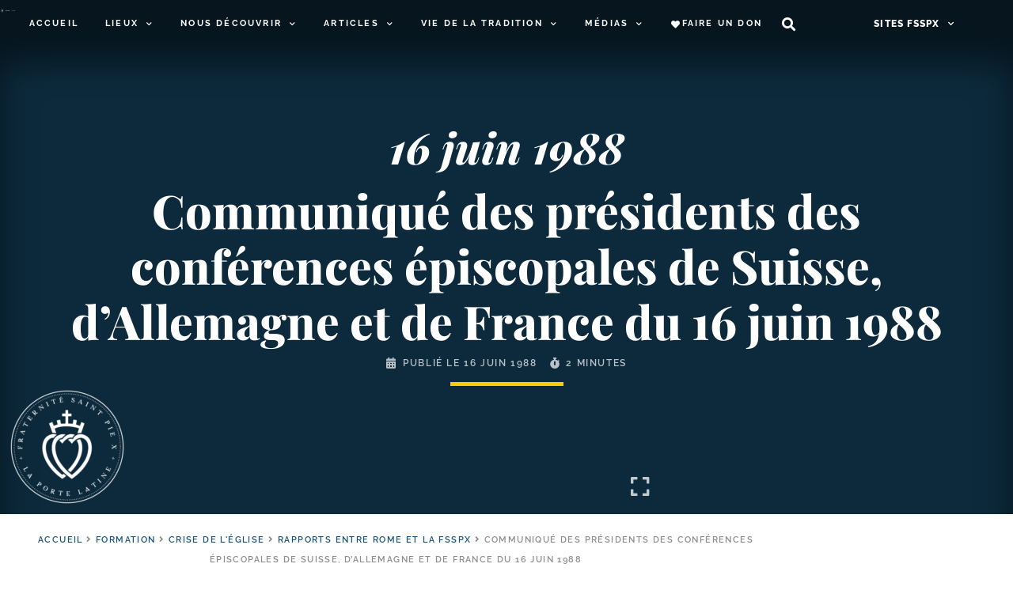

--- FILE ---
content_type: text/html; charset=UTF-8
request_url: https://laportelatine.org/wp-admin/admin-ajax.php
body_size: -411
content:
{"post_id":16549,"counted":false,"storage":[],"type":"post"}

--- FILE ---
content_type: text/css
request_url: https://laportelatine.org/wp-content/uploads/elementor/css/post-53262.css?ver=1764680223
body_size: 540
content:
.elementor-kit-53262{--e-global-color-primary:#175377;--e-global-color-secondary:#545454;--e-global-color-text:#262626;--e-global-color-accent:#F7CD00;--e-global-color-4794aea2:#8C8C8C;--e-global-color-5beb6d10:#000000;--e-global-color-6646ba61:#FFFFFF;--e-global-color-5164b68c:#797979;--e-global-color-19aa4ba0:#E6F0F5;--e-global-color-f0a4527:#FDF9F4;--e-global-color-ea3fe0a:#DDFFEA;--e-global-color-3f5dd25:#F0EFEB;--e-global-color-df80a74:#B61E1E;--e-global-color-dafd1aa:#0170B9;--e-global-typography-primary-font-family:"Playfair Display";--e-global-typography-primary-font-size:50px;--e-global-typography-primary-font-weight:800;--e-global-typography-secondary-font-family:"Raleway";--e-global-typography-secondary-font-size:20px;--e-global-typography-secondary-font-weight:800;--e-global-typography-secondary-text-transform:uppercase;--e-global-typography-secondary-letter-spacing:5px;--e-global-typography-text-font-family:"Raleway";--e-global-typography-text-font-size:17px;--e-global-typography-text-font-weight:400;--e-global-typography-text-line-height:1.2em;--e-global-typography-accent-font-family:"Raleway";--e-global-typography-accent-font-weight:500;--e-global-typography-83b8ee5-font-size:16px;--e-global-typography-83b8ee5-line-height:1.8em;--e-global-typography-83b8ee5-letter-spacing:2.5px;--e-global-typography-5b8a891-font-family:"Raleway";--e-global-typography-5b8a891-font-size:12px;--e-global-typography-5b8a891-font-weight:800;--e-global-typography-5b8a891-letter-spacing:4px;--e-global-typography-7aa0ea7-font-family:"Playfair Display";--e-global-typography-7aa0ea7-font-size:80px;--e-global-typography-7aa0ea7-font-weight:800;--e-global-typography-f75c278-font-family:"Raleway";--e-global-typography-f75c278-font-size:11px;--e-global-typography-f75c278-font-weight:600;--e-global-typography-f75c278-text-transform:uppercase;--e-global-typography-f75c278-letter-spacing:1.4px;--e-global-typography-fc887bb-font-family:"Playfair Display";--e-global-typography-fc887bb-font-size:50px;--e-global-typography-fc887bb-font-weight:800;--e-global-typography-fc887bb-line-height:1.2em;--e-global-typography-7f72133-font-family:"Playfair Display";--e-global-typography-7f72133-font-size:24px;--e-global-typography-7f72133-font-weight:800;--e-global-typography-7f72133-font-style:italic;--e-global-typography-7f72133-line-height:1.5em;color:#3a3a3a;font-family:"Raleway";font-size:17px;font-weight:500;line-height:1.5em;background-color:var( --e-global-color-6646ba61 );}.elementor-kit-53262 a{color:#0170B9;}.elementor-kit-53262 a:hover{color:var( --e-global-color-accent );}.elementor-kit-53262 h1{color:var( --e-global-color-primary );font-family:"Playfair Display";font-size:60px;font-weight:800;line-height:1.2em;}.elementor-kit-53262 h2{color:var( --e-global-color-primary );font-family:"Playfair Display";font-size:30px;font-weight:800;line-height:1.3em;}.elementor-kit-53262 h3{color:var( --e-global-color-primary );font-family:"Playfair Display";font-size:25px;font-weight:800;}.elementor-kit-53262 h4{color:var( --e-global-color-primary );font-family:"Playfair Display";font-size:20px;font-weight:800;}.elementor-kit-53262 h5{color:var( --e-global-color-primary );font-family:"Playfair Display";font-size:18px;font-weight:800;}.elementor-kit-53262 h6{color:var( --e-global-color-primary );font-family:"Playfair Display";font-size:15px;font-weight:800;}.elementor-kit-53262 button,.elementor-kit-53262 input[type="button"],.elementor-kit-53262 input[type="submit"],.elementor-kit-53262 .elementor-button{font-family:"Raleway";font-size:12px;font-weight:800;text-transform:uppercase;letter-spacing:4px;color:var( --e-global-color-primary );background-color:#FFFFFF00;border-style:solid;border-width:2px 2px 2px 2px;border-color:var( --e-global-color-primary );border-radius:25px 25px 25px 25px;padding:12px 20px 12px 20px;}.elementor-kit-53262 button:hover,.elementor-kit-53262 button:focus,.elementor-kit-53262 input[type="button"]:hover,.elementor-kit-53262 input[type="button"]:focus,.elementor-kit-53262 input[type="submit"]:hover,.elementor-kit-53262 input[type="submit"]:focus,.elementor-kit-53262 .elementor-button:hover,.elementor-kit-53262 .elementor-button:focus{color:var( --e-global-color-6646ba61 );background-color:var( --e-global-color-primary );border-style:solid;border-width:2px 2px 2px 2px;border-color:var( --e-global-color-primary );border-radius:25px 25px 25px 25px;}.elementor-section.elementor-section-boxed > .elementor-container{max-width:1200px;}.e-con{--container-max-width:1200px;}.elementor-widget:not(:last-child){margin-block-end:10px;}.elementor-element{--widgets-spacing:10px 10px;}{}h1.entry-title{display:var(--page-title-display);}.elementor-lightbox{background-color:rgba(0, 0, 0, 0.77);--lightbox-ui-color:#FFFFFF;--lightbox-ui-color-hover:var( --e-global-color-accent );--lightbox-navigation-icons-size:24px;}.site-header{padding-inline-end:0px;padding-inline-start:0px;}@media(max-width:1024px){.elementor-kit-53262{--e-global-typography-fc887bb-font-size:45px;--e-global-typography-7f72133-font-size:24px;}.elementor-kit-53262 h1{font-size:52px;}.elementor-section.elementor-section-boxed > .elementor-container{max-width:1024px;}.e-con{--container-max-width:1024px;}}@media(max-width:767px){.elementor-kit-53262{--e-global-typography-fc887bb-font-size:38px;--e-global-typography-7f72133-font-size:20px;}.elementor-kit-53262 h1{font-size:42px;}.elementor-section.elementor-section-boxed > .elementor-container{max-width:767px;}.e-con{--container-max-width:767px;}}/* Start custom CSS */.article p {
    margin-bottom: 17px;
}/* End custom CSS */

--- FILE ---
content_type: text/css
request_url: https://laportelatine.org/wp-content/uploads/elementor/css/post-57896.css?ver=1764680223
body_size: 3582
content:
.elementor-57896 .elementor-element.elementor-element-54b14eb{--display:flex;--min-height:650px;--flex-direction:column;--container-widget-width:calc( ( 1 - var( --container-widget-flex-grow ) ) * 100% );--container-widget-height:initial;--container-widget-flex-grow:0;--container-widget-align-self:initial;--justify-content:center;--align-items:center;--background-transition:0.3s;--overlay-opacity:0.5;box-shadow:0px 80px 42px 0px rgba(0,0,0,0.5) inset;--padding-top:50px;--padding-bottom:50px;--padding-left:25px;--padding-right:25px;}.elementor-57896 .elementor-element.elementor-element-54b14eb:not(.elementor-motion-effects-element-type-background), .elementor-57896 .elementor-element.elementor-element-54b14eb > .elementor-motion-effects-container > .elementor-motion-effects-layer{background-color:var( --e-global-color-primary );background-position:50% 30%;background-repeat:no-repeat;background-size:cover;}.elementor-57896 .elementor-element.elementor-element-54b14eb::before, .elementor-57896 .elementor-element.elementor-element-54b14eb > .elementor-background-video-container::before, .elementor-57896 .elementor-element.elementor-element-54b14eb > .e-con-inner > .elementor-background-video-container::before, .elementor-57896 .elementor-element.elementor-element-54b14eb > .elementor-background-slideshow::before, .elementor-57896 .elementor-element.elementor-element-54b14eb > .e-con-inner > .elementor-background-slideshow::before, .elementor-57896 .elementor-element.elementor-element-54b14eb > .elementor-motion-effects-container > .elementor-motion-effects-layer::before{--background-overlay:'';background-color:var( --e-global-color-5beb6d10 );}.elementor-57896 .elementor-element.elementor-element-54b14eb, .elementor-57896 .elementor-element.elementor-element-54b14eb::before{--border-transition:0.3s;}body:not(.rtl) .elementor-57896 .elementor-element.elementor-element-9cb7f24{left:10px;}body.rtl .elementor-57896 .elementor-element.elementor-element-9cb7f24{right:10px;}.elementor-57896 .elementor-element.elementor-element-9cb7f24{bottom:10px;}.elementor-57896 .elementor-element.elementor-element-855d9e2{text-align:center;}.elementor-57896 .elementor-element.elementor-element-855d9e2 .elementor-heading-title{color:#FFFFFF;font-family:"Playfair Display";font-size:54px;font-weight:800;font-style:italic;letter-spacing:0px;}.elementor-57896 .elementor-element.elementor-element-855d9e2 > .elementor-widget-container{margin:05px 0px 10px 0px;border-radius:0px 0px 0px 0px;}.elementor-57896 .elementor-element.elementor-element-6326166{text-align:center;}.elementor-57896 .elementor-element.elementor-element-6326166 .elementor-heading-title{color:#FFFFFF;font-family:"Playfair Display";font-size:59px;font-weight:800;letter-spacing:0px;}.elementor-57896 .elementor-element.elementor-element-6326166 > .elementor-widget-container{margin:0px 0px 0px 0px;border-radius:0px 0px 0px 0px;}.elementor-57896 .elementor-element.elementor-element-6a2f1ca .elementor-icon-list-icon i{color:#FFFFFFB7;font-size:14px;}.elementor-57896 .elementor-element.elementor-element-6a2f1ca .elementor-icon-list-icon svg{fill:#FFFFFFB7;--e-icon-list-icon-size:14px;}.elementor-57896 .elementor-element.elementor-element-6a2f1ca .elementor-icon-list-icon{width:14px;}body:not(.rtl) .elementor-57896 .elementor-element.elementor-element-6a2f1ca .elementor-icon-list-text{padding-left:7px;}body.rtl .elementor-57896 .elementor-element.elementor-element-6a2f1ca .elementor-icon-list-text{padding-right:7px;}.elementor-57896 .elementor-element.elementor-element-6a2f1ca .elementor-icon-list-text, .elementor-57896 .elementor-element.elementor-element-6a2f1ca .elementor-icon-list-text a{color:#FFFFFFB7;}.elementor-57896 .elementor-element.elementor-element-6a2f1ca .elementor-icon-list-item{font-family:"Raleway";font-size:12px;font-weight:600;text-transform:uppercase;line-height:1.4em;letter-spacing:1.6px;}.elementor-57896 .elementor-element.elementor-element-6a2f1ca > .elementor-widget-container{margin:0px 0px 0px 0px;padding:10px 0px 0px 0px;}.elementor-57896 .elementor-element.elementor-element-5b3dd0e{--divider-border-style:solid;--divider-color:#F7CD00;--divider-border-width:5px;width:100%;max-width:100%;}.elementor-57896 .elementor-element.elementor-element-5b3dd0e .elementor-divider-separator{width:143px;margin:0 auto;margin-center:0;}.elementor-57896 .elementor-element.elementor-element-5b3dd0e .elementor-divider{text-align:center;padding-block-start:16px;padding-block-end:16px;}.elementor-57896 .elementor-element.elementor-element-5b3dd0e.elementor-element{--flex-grow:0;--flex-shrink:0;}.elementor-57896 .elementor-element.elementor-element-ec53e23{--display:flex;--flex-direction:row;--container-widget-width:initial;--container-widget-height:100%;--container-widget-flex-grow:1;--container-widget-align-self:stretch;--justify-content:flex-end;--background-transition:0.3s;--padding-top:15px;--padding-bottom:15px;--padding-left:15px;--padding-right:15px;--position:absolute;bottom:0px;}body:not(.rtl) .elementor-57896 .elementor-element.elementor-element-ec53e23{right:0px;}body.rtl .elementor-57896 .elementor-element.elementor-element-ec53e23{left:0px;}.elementor-57896 .elementor-element.elementor-element-162bdb9{text-align:right;color:#FFFFFFBF;font-size:14px;font-style:italic;line-height:1.2em;width:var( --container-widget-width, 300px );max-width:300px;--container-widget-width:300px;--container-widget-flex-grow:0;}.elementor-57896 .elementor-element.elementor-element-162bdb9.elementor-element{--align-self:flex-end;}.elementor-57896 .elementor-element.elementor-element-9bffda7 .elementor-icon-wrapper{text-align:right;}.elementor-57896 .elementor-element.elementor-element-9bffda7.elementor-view-stacked .elementor-icon{background-color:#FFFFFFBF;}.elementor-57896 .elementor-element.elementor-element-9bffda7.elementor-view-framed .elementor-icon, .elementor-57896 .elementor-element.elementor-element-9bffda7.elementor-view-default .elementor-icon{color:#FFFFFFBF;border-color:#FFFFFFBF;}.elementor-57896 .elementor-element.elementor-element-9bffda7.elementor-view-framed .elementor-icon, .elementor-57896 .elementor-element.elementor-element-9bffda7.elementor-view-default .elementor-icon svg{fill:#FFFFFFBF;}.elementor-57896 .elementor-element.elementor-element-9bffda7 .elementor-icon{font-size:27px;}.elementor-57896 .elementor-element.elementor-element-9bffda7 .elementor-icon svg{height:27px;}.elementor-57896 .elementor-element.elementor-element-9bffda7.elementor-element{--align-self:center;}.elementor-57896 .elementor-element.elementor-element-3f13dfb{--display:flex;--flex-direction:row;--container-widget-width:initial;--container-widget-height:100%;--container-widget-flex-grow:1;--container-widget-align-self:stretch;--gap:0px 0px;--background-transition:0.3s;}.elementor-57896 .elementor-element.elementor-global-186705{font-family:var( --e-global-typography-f75c278-font-family );font-size:var( --e-global-typography-f75c278-font-size );font-weight:var( --e-global-typography-f75c278-font-weight );text-transform:var( --e-global-typography-f75c278-text-transform );line-height:var( --e-global-typography-f75c278-line-height );letter-spacing:var( --e-global-typography-f75c278-letter-spacing );word-spacing:var( --e-global-typography-f75c278-word-spacing );color:#8C8C8C;width:100%;max-width:100%;}.elementor-57896 .elementor-element.elementor-global-186705 a{color:var( --e-global-color-primary );}.elementor-57896 .elementor-element.elementor-global-186705 a:hover{color:var( --e-global-color-accent );}.elementor-57896 .elementor-element.elementor-global-186705 > .elementor-widget-container{margin:10px 0px 10px 0px;}.elementor-57896 .elementor-element.elementor-global-186705.elementor-element{--align-self:center;}.elementor-57896 .elementor-element.elementor-element-0b327e3{--display:flex;--flex-direction:row;--container-widget-width:calc( ( 1 - var( --container-widget-flex-grow ) ) * 100% );--container-widget-height:100%;--container-widget-flex-grow:1;--container-widget-align-self:stretch;--justify-content:space-between;--align-items:flex-start;--gap:25px 25px;--background-transition:0.3s;--padding-top:15px;--padding-bottom:15px;--padding-left:15px;--padding-right:15px;}.elementor-57896 .elementor-element.elementor-element-c1ff6a6{--display:flex;--flex-direction:column;--container-widget-width:100%;--container-widget-height:initial;--container-widget-flex-grow:0;--container-widget-align-self:initial;--background-transition:0.3s;--padding-top:0px;--padding-bottom:0px;--padding-left:0px;--padding-right:0px;}.elementor-57896 .elementor-element.elementor-element-c1ff6a6.e-con{--flex-grow:0;--flex-shrink:1;}.elementor-57896 .elementor-element.elementor-element-fb573f8{--icon-box-icon-margin:10px;}.elementor-57896 .elementor-element.elementor-element-fb573f8.elementor-view-stacked .elementor-icon{background-color:var( --e-global-color-primary );}.elementor-57896 .elementor-element.elementor-element-fb573f8.elementor-view-framed .elementor-icon, .elementor-57896 .elementor-element.elementor-element-fb573f8.elementor-view-default .elementor-icon{fill:var( --e-global-color-primary );color:var( --e-global-color-primary );border-color:var( --e-global-color-primary );}.elementor-57896 .elementor-element.elementor-element-fb573f8 .elementor-icon{font-size:44px;}.elementor-57896 .elementor-element.elementor-element-fb573f8 .elementor-icon-box-title{color:var( --e-global-color-primary );}.elementor-57896 .elementor-element.elementor-element-fb573f8 .elementor-icon-box-title, .elementor-57896 .elementor-element.elementor-element-fb573f8 .elementor-icon-box-title a{font-family:"Playfair Display";font-weight:800;font-style:italic;}.elementor-57896 .elementor-element.elementor-element-fb573f8 > .elementor-widget-container{margin:0px 0px 0px 020px;}.elementor-57896 .elementor-element.elementor-element-db73ded .elementor-button{font-size:13px;font-weight:500;text-transform:none;line-height:1.2em;letter-spacing:1px;fill:var( --e-global-color-dafd1aa );color:var( --e-global-color-dafd1aa );border-style:none;padding:0px 0px 0px 0px;}.elementor-57896 .elementor-element.elementor-element-db73ded .elementor-button:hover, .elementor-57896 .elementor-element.elementor-element-db73ded .elementor-button:focus{background-color:var( --e-global-color-6646ba61 );}.elementor-57896 .elementor-element.elementor-element-db73ded > .elementor-widget-container{padding:0px 0px 0px 0px;}.elementor-57896 .elementor-element.elementor-element-0845ff8{--box-border-color:#E6F0F500;--box-border-width:0px;--box-border-radius:0px;--box-padding:0px;--box-min-height:0px;--header-color:var( --e-global-color-secondary );--toc-body-max-height:70vh;--item-text-color:var( --e-global-color-4794aea2 );--item-text-hover-color:var( --e-global-color-accent );--item-text-active-color:var( --e-global-color-primary );--marker-color:var( --e-global-color-4794aea2 );--marker-size:6px;width:var( --container-widget-width, 450px );max-width:450px;--container-widget-width:450px;--container-widget-flex-grow:0;}.elementor-57896 .elementor-element.elementor-element-0845ff8 .elementor-toc__header-title{text-align:start;}.elementor-57896 .elementor-element.elementor-element-0845ff8 .elementor-toc__header, .elementor-57896 .elementor-element.elementor-element-0845ff8 .elementor-toc__header-title{font-family:"Raleway";font-size:18px;font-weight:400;font-style:normal;line-height:1px;letter-spacing:2px;}.elementor-57896 .elementor-element.elementor-element-0845ff8 .elementor-toc__header{flex-direction:row;}.elementor-57896 .elementor-element.elementor-element-0845ff8 .elementor-toc__list-item{font-family:"Raleway";font-size:14px;font-weight:600;text-transform:none;line-height:1em;}.elementor-57896 .elementor-element.elementor-element-ddc5ca2{--display:flex;--background-transition:0.3s;--margin-top:0px;--margin-bottom:0px;--margin-left:0px;--margin-right:0px;--padding-top:0px;--padding-bottom:0px;--padding-left:0px;--padding-right:0px;--z-index:1;}.elementor-57896 .elementor-element.elementor-element-ddc5ca2:not(.elementor-motion-effects-element-type-background), .elementor-57896 .elementor-element.elementor-element-ddc5ca2 > .elementor-motion-effects-container > .elementor-motion-effects-layer{background-color:var( --e-global-color-6646ba61 );}.elementor-57896 .elementor-element.elementor-element-ddc5ca2, .elementor-57896 .elementor-element.elementor-element-ddc5ca2::before{--border-transition:0.3s;}.elementor-57896 .elementor-element.elementor-element-466e852{text-align:justify;color:var( --e-global-color-text );font-size:18px;line-height:1.5em;letter-spacing:0.5px;}.elementor-57896 .elementor-element.elementor-element-466e852 > .elementor-widget-container{margin:0px 0px 25px 0px;padding:0px 0px 0px 0px;}.elementor-57896 .elementor-element.elementor-element-468238d{--display:flex;--flex-direction:column;--container-widget-width:calc( ( 1 - var( --container-widget-flex-grow ) ) * 100% );--container-widget-height:initial;--container-widget-flex-grow:0;--container-widget-align-self:initial;--justify-content:flex-start;--align-items:flex-start;--background-transition:0.3s;--padding-top:0px;--padding-bottom:0px;--padding-left:0px;--padding-right:0px;}.elementor-57896 .elementor-element.elementor-element-468238d.e-con{--flex-grow:0;--flex-shrink:1;}.elementor-57896 .elementor-element.elementor-element-48ca80b .e-add-simplelist-container{column-count:1;text-align:left;}.elementor-57896 .elementor-element.elementor-element-48ca80b .e-add-simplelist-container > li{-webkit-column-break-inside:avoid;page-break-inside:avoid;break-inside:avoid;}.elementor-57896 .elementor-element.elementor-element-48ca80b.e-add-list-horizontal .e-add-simplelist-container > *{margin-left:25px;}.elementor-57896 .elementor-element.elementor-element-48ca80b.e-add-list-vertical .e-add-simplelist-container > *:not(last-child){margin-bottom:25px;}.elementor-57896 .elementor-element.elementor-element-48ca80b li{list-style:none;}.elementor-57896 .elementor-element.elementor-element-48ca80b .elementor-repeater-item-dcfa75f, .elementor-57896 .elementor-element.elementor-element-48ca80b .elementor-repeater-item-dcfa75f > *, .elementor-57896 .elementor-element.elementor-element-48ca80b .elementor-repeater-item-dcfa75f a, .elementor-57896 .elementor-element.elementor-element-48ca80b .elementor-repeater-item-dcfa75f a > *, .elementor-57896 .elementor-element.elementor-element-48ca80b .elementor-repeater-item-dcfa75f .elementor-button{font-size:16px;}.elementor-57896 .elementor-element.elementor-element-48ca80b .elementor-repeater-item-dcfa75f > *{color:var( --e-global-color-primary );}.elementor-57896 .elementor-element.elementor-element-48ca80b .elementor-repeater-item-dcfa75f a{color:var( --e-global-color-primary );}.elementor-57896 .elementor-element.elementor-element-48ca80b .elementor-repeater-item-dcfa75f a:hover{color:var( --e-global-color-accent );}.elementor-57896 .elementor-element.elementor-element-48ca80b .elementor-repeater-item-dcfa75f{margin:0px 0px 0px 0px;width:100%;}.elementor-57896 .elementor-element.elementor-element-48ca80b .elementor-repeater-item-a2c48c2, .elementor-57896 .elementor-element.elementor-element-48ca80b .elementor-repeater-item-a2c48c2 > *, .elementor-57896 .elementor-element.elementor-element-48ca80b .elementor-repeater-item-a2c48c2 a, .elementor-57896 .elementor-element.elementor-element-48ca80b .elementor-repeater-item-a2c48c2 a > *, .elementor-57896 .elementor-element.elementor-element-48ca80b .elementor-repeater-item-a2c48c2 .elementor-button{font-size:11px;text-transform:uppercase;line-height:1.1em;letter-spacing:1.4px;}.elementor-57896 .elementor-element.elementor-element-48ca80b .elementor-repeater-item-a2c48c2 > *{color:var( --e-global-color-4794aea2 );}.elementor-57896 .elementor-element.elementor-element-48ca80b .elementor-repeater-item-a2c48c2 a{color:var( --e-global-color-4794aea2 );}.elementor-57896 .elementor-element.elementor-element-48ca80b .elementor-repeater-item-a2c48c2{margin:5px 0px 0px 0px;width:100%;}.elementor-57896 .elementor-element.elementor-element-48ca80b .elementor-repeater-item-76aec49, .elementor-57896 .elementor-element.elementor-element-48ca80b .elementor-repeater-item-76aec49 > *, .elementor-57896 .elementor-element.elementor-element-48ca80b .elementor-repeater-item-76aec49 a, .elementor-57896 .elementor-element.elementor-element-48ca80b .elementor-repeater-item-76aec49 a > *, .elementor-57896 .elementor-element.elementor-element-48ca80b .elementor-repeater-item-76aec49 .elementor-button{font-size:13px;line-height:1.2em;}.elementor-57896 .elementor-element.elementor-element-48ca80b .elementor-repeater-item-76aec49 > *{color:var( --e-global-color-4794aea2 );}.elementor-57896 .elementor-element.elementor-element-48ca80b .elementor-repeater-item-76aec49 a{color:var( --e-global-color-4794aea2 );}.elementor-57896 .elementor-element.elementor-element-48ca80b .elementor-repeater-item-76aec49{width:100%;}.elementor-57896 .elementor-element.elementor-element-48ca80b{width:var( --container-widget-width, 250px );max-width:250px;--container-widget-width:250px;--container-widget-flex-grow:0;}.elementor-57896 .elementor-element.elementor-element-48ca80b.elementor-element{--align-self:flex-start;}.elementor-57896 .elementor-element.elementor-element-3ecc79e{--display:flex;--flex-direction:column;--container-widget-width:calc( ( 1 - var( --container-widget-flex-grow ) ) * 100% );--container-widget-height:initial;--container-widget-flex-grow:0;--container-widget-align-self:initial;--align-items:stretch;--gap:10px 10px;--background-transition:0.3s;--padding-top:0px;--padding-bottom:50px;--padding-left:0px;--padding-right:0px;}.elementor-57896 .elementor-element.elementor-element-b9b2253 .e-add-posts-container.e-add-skin-grid .e-add-wrapper-grid > .e-add-item-grid{width:calc(100% / 1);flex:0 1 calc( 100% / 1 );flex-grow:0;padding-right:calc( 30px/2 );padding-left:calc( 30px/2 );}.elementor-57896 .elementor-element.elementor-element-b9b2253 .e-add-posts-container.e-add-skin-grid .e-add-wrapper-grid{margin-left:calc( -30px/2 );margin-right:calc( -30px/2 );}.elementor-57896 .elementor-element.elementor-element-b9b2253 .e-add-posts-container.e-add-skin-grid .e-add-wrapper-grid .e-add-expander-item .og-expander{width:calc(100% - 30px);}.elementor-57896 .elementor-element.elementor-element-b9b2253 .e-add-post-item{padding-bottom:30px;}.elementor-57896 .elementor-element.elementor-element-fd7a392{--divider-border-style:dotted;--divider-color:var( --e-global-color-primary );--divider-border-width:2.5px;--divider-icon-size:90px;width:100%;max-width:100%;}.elementor-57896 .elementor-element.elementor-element-fd7a392 .elementor-divider-separator{width:100%;margin:0 auto;margin-center:0;}.elementor-57896 .elementor-element.elementor-element-fd7a392 .elementor-divider{text-align:center;padding-block-start:19px;padding-block-end:19px;}.elementor-57896 .elementor-element.elementor-element-7e4dd13{text-align:center;}.elementor-57896 .elementor-element.elementor-element-7e4dd13 .elementor-heading-title{font-style:italic;}.elementor-57896 .elementor-element.elementor-global-61870{--divider-border-style:solid;--divider-color:var( --e-global-color-accent );--divider-border-width:5px;}.elementor-57896 .elementor-element.elementor-global-61870 .elementor-divider-separator{width:144px;margin:0 auto;margin-center:0;}.elementor-57896 .elementor-element.elementor-global-61870 .elementor-divider{text-align:center;padding-block-start:12px;padding-block-end:12px;}.elementor-57896 .elementor-element.elementor-element-16945cb .elementor-icon-list-items:not(.elementor-inline-items) .elementor-icon-list-item:not(:last-child){padding-bottom:calc(17px/2);}.elementor-57896 .elementor-element.elementor-element-16945cb .elementor-icon-list-items:not(.elementor-inline-items) .elementor-icon-list-item:not(:first-child){margin-top:calc(17px/2);}.elementor-57896 .elementor-element.elementor-element-16945cb .elementor-icon-list-items.elementor-inline-items .elementor-icon-list-item{margin-right:calc(17px/2);margin-left:calc(17px/2);}.elementor-57896 .elementor-element.elementor-element-16945cb .elementor-icon-list-items.elementor-inline-items{margin-right:calc(-17px/2);margin-left:calc(-17px/2);}body.rtl .elementor-57896 .elementor-element.elementor-element-16945cb .elementor-icon-list-items.elementor-inline-items .elementor-icon-list-item:after{left:calc(-17px/2);}body:not(.rtl) .elementor-57896 .elementor-element.elementor-element-16945cb .elementor-icon-list-items.elementor-inline-items .elementor-icon-list-item:after{right:calc(-17px/2);}.elementor-57896 .elementor-element.elementor-element-16945cb .elementor-icon-list-icon{width:0px;}.elementor-57896 .elementor-element.elementor-element-16945cb .elementor-icon-list-icon i{font-size:0px;}.elementor-57896 .elementor-element.elementor-element-16945cb .elementor-icon-list-icon svg{--e-icon-list-icon-size:0px;}body:not(.rtl) .elementor-57896 .elementor-element.elementor-element-16945cb .elementor-icon-list-text{padding-left:0px;}body.rtl .elementor-57896 .elementor-element.elementor-element-16945cb .elementor-icon-list-text{padding-right:0px;}.elementor-57896 .elementor-element.elementor-element-16945cb .elementor-icon-list-text, .elementor-57896 .elementor-element.elementor-element-16945cb .elementor-icon-list-text a{color:var( --e-global-color-primary );}.elementor-57896 .elementor-element.elementor-element-16945cb .elementor-icon-list-item{font-family:"Raleway";font-size:11px;font-weight:600;text-transform:uppercase;line-height:2.2em;letter-spacing:1.4px;}.elementor-57896 .elementor-element.elementor-element-16945cb > .elementor-widget-container{margin:015px 0px 15px 0px;}.elementor-57896 .elementor-element.elementor-element-a60f19d .e-add-carousel-controls .swiper-button-prev{left:0%;}.elementor-57896 .elementor-element.elementor-element-a60f19d .e-add-carousel-controls .swiper-button-next{right:0%;}.elementor-57896 .elementor-element.elementor-element-a60f19d .e-add-carousel-controls .e-add-container-navigation{top:50%;}.elementor-57896 .elementor-element.elementor-element-a60f19d .e-add-carousel-controls .swiper-button-next path, .elementor-57896 .elementor-element.elementor-element-a60f19d .swiper-button-prev path{fill:var( --e-global-color-primary );}.elementor-57896 .elementor-element.elementor-element-a60f19d .e-add-carousel-controls .swiper-button-next line, .elementor-57896 .elementor-element.elementor-element-a60f19d .swiper-button-prev line, .elementor-57896 .elementor-element.elementor-element-a60f19d .swiper-button-next polyline, .elementor-57896 .elementor-element.elementor-element-a60f19d .swiper-button-prev polyline{stroke:var( --e-global-color-primary );}.elementor-57896 .elementor-element.elementor-element-a60f19d .e-add-carousel-controls .swiper-button-next:hover path, .elementor-57896 .elementor-element.elementor-element-a60f19d .swiper-button-prev:hover path{fill:var( --e-global-color-accent );}.elementor-57896 .elementor-element.elementor-element-a60f19d .e-add-carousel-controls .swiper-button-next:hover line, .elementor-57896 .elementor-element.elementor-element-a60f19d .swiper-button-prev:hover line, .elementor-57896 .elementor-element.elementor-element-a60f19d .swiper-button-next:hover polyline, .elementor-57896 .elementor-element.elementor-element-a60f19d .swiper-button-prev:hover polyline{stroke:var( --e-global-color-accent );}.elementor-57896 .elementor-element.elementor-element-a60f19d .e-add-carousel-controls .swiper-button-prev polyline, .elementor-57896 .elementor-element.elementor-element-a60f19d .e-add-carousel-controls .swiper-button-next polyline, .elementor-57896 .elementor-element.elementor-element-a60f19d .swiper-button-prev line, .elementor-57896 .elementor-element.elementor-element-a60f19d .swiper-button-next line{stroke-width:7;}.elementor-57896 .elementor-element.elementor-element-a60f19d .e-add-carousel-controls .swiper-button-next line, .elementor-57896 .elementor-element.elementor-element-a60f19d .e-add-carousel-controls .swiper-button-prev line{stroke-width:7;transform:scaleX(1);}.elementor-57896 .elementor-element.elementor-element-a60f19d .e-add-carousel-controls .swiper-button-next, .elementor-57896 .elementor-element.elementor-element-a60f19d .e-add-carousel-controls .swiper-button-prev{transform:scale(0.5) rotate(0deg);}.elementor-57896 .elementor-element.elementor-element-a60f19d .e-add-post-item .e-add-content-area{box-shadow:0px 0px 5px 0px rgba(0,0,0,0.5);}.elementor-57896 .elementor-element.elementor-element-a60f19d .e-add-post-block .e-add-post-image.e-add-post-overlayhover:before{background-color:var( --e-global-color-primary );background-image:url("https://laportelatine.org/wp-content/uploads/2020/07/logo-blc.png");background-position:center center;background-repeat:no-repeat;background-size:contain;}.elementor-57896 .elementor-element.elementor-element-a60f19d .e-add-post-block:hover .e-add-post-image.e-add-post-overlayhover:before{opacity:0.5;}.elementor-57896 .elementor-element.elementor-element-a60f19d.zoom-effect-yes .e-add-post-block:hover .e-add-item.e-add-item_image .e-add-img{transform:scale(1.2);}.elementor-57896 .elementor-element.elementor-element-a60f19d .elementor-repeater-item-0bf6b80 img{aspect-ratio:1.6;object-fit:cover;}.elementor-57896 .elementor-element.elementor-element-a60f19d .elementor-repeater-item-0bf6b80:not(.e-add-item_readmore) > *, .elementor-57896 .elementor-element.elementor-element-a60f19d .elementor-repeater-item-0bf6b80 a.e-add-button{padding:0px 0px 0px 0px;}.elementor-57896 .elementor-element.elementor-element-a60f19d .elementor-repeater-item-0bf6b80{display:inline-block;vertical-align:middle;}.elementor-57896 .elementor-element.elementor-element-a60f19d .elementor-repeater-item-4fa6d3c{text-align:center !important;width:100%;}.elementor-57896 .elementor-element.elementor-element-a60f19d .elementor-repeater-item-4fa6d3c, .elementor-57896 .elementor-element.elementor-element-a60f19d .elementor-repeater-item-4fa6d3c > *, .elementor-57896 .elementor-element.elementor-element-a60f19d .elementor-repeater-item-4fa6d3c a, .elementor-57896 .elementor-element.elementor-element-a60f19d .elementor-repeater-item-4fa6d3c a > *, .elementor-57896 .elementor-element.elementor-element-a60f19d .elementor-repeater-item-4fa6d3c .elementor-button{font-size:15px;font-weight:700;font-style:italic;line-height:1.15em;letter-spacing:1px;}.elementor-57896 .elementor-element.elementor-element-a60f19d .elementor-repeater-item-4fa6d3c > *{color:var( --e-global-color-secondary );}.elementor-57896 .elementor-element.elementor-element-a60f19d .elementor-repeater-item-4fa6d3c a{color:var( --e-global-color-secondary );}.elementor-57896 .elementor-element.elementor-element-a60f19d .elementor-repeater-item-660faac{text-align:center !important;margin:5px 0px 0px 0px;width:100%;}.elementor-57896 .elementor-element.elementor-element-a60f19d .elementor-repeater-item-660faac, .elementor-57896 .elementor-element.elementor-element-a60f19d .elementor-repeater-item-660faac > *, .elementor-57896 .elementor-element.elementor-element-a60f19d .elementor-repeater-item-660faac a, .elementor-57896 .elementor-element.elementor-element-a60f19d .elementor-repeater-item-660faac a > *, .elementor-57896 .elementor-element.elementor-element-a60f19d .elementor-repeater-item-660faac .elementor-button{font-size:15px;font-weight:700;text-transform:uppercase;line-height:1.15em;letter-spacing:1.3px;}.elementor-57896 .elementor-element.elementor-element-a60f19d .elementor-repeater-item-660faac > *{color:var( --e-global-color-secondary );}.elementor-57896 .elementor-element.elementor-element-a60f19d .elementor-repeater-item-660faac a{color:var( --e-global-color-secondary );}.elementor-57896 .elementor-element.elementor-element-a60f19d .elementor-repeater-item-660faac a:hover{color:var( --e-global-color-accent );}.elementor-57896 .elementor-element.elementor-element-a60f19d .elementor-repeater-item-2d3b5fc .e-add-term-item{display:block;}.elementor-57896 .elementor-element.elementor-element-a60f19d .elementor-repeater-item-2d3b5fc{text-align:center !important;display:block;vertical-align:middle;width:100%;}.elementor-57896 .elementor-element.elementor-element-a60f19d .elementor-repeater-item-2d3b5fc, .elementor-57896 .elementor-element.elementor-element-a60f19d .elementor-repeater-item-2d3b5fc > *, .elementor-57896 .elementor-element.elementor-element-a60f19d .elementor-repeater-item-2d3b5fc a, .elementor-57896 .elementor-element.elementor-element-a60f19d .elementor-repeater-item-2d3b5fc a > *, .elementor-57896 .elementor-element.elementor-element-a60f19d .elementor-repeater-item-2d3b5fc .elementor-button{font-size:11px;font-weight:700;text-transform:uppercase;line-height:1.2em;letter-spacing:1.4px;}.elementor-57896 .elementor-element.elementor-element-a60f19d .elementor-repeater-item-2d3b5fc > *{color:var( --e-global-color-4794aea2 );}.elementor-57896 .elementor-element.elementor-element-a60f19d .elementor-repeater-item-2d3b5fc a{color:var( --e-global-color-4794aea2 );}.elementor-57896 .elementor-element.elementor-element-a60f19d .elementor-repeater-item-e9cd5c3{text-align:center !important;width:100%;}.elementor-57896 .elementor-element.elementor-element-a60f19d .elementor-repeater-item-e9cd5c3, .elementor-57896 .elementor-element.elementor-element-a60f19d .elementor-repeater-item-e9cd5c3 > *, .elementor-57896 .elementor-element.elementor-element-a60f19d .elementor-repeater-item-e9cd5c3 a, .elementor-57896 .elementor-element.elementor-element-a60f19d .elementor-repeater-item-e9cd5c3 a > *, .elementor-57896 .elementor-element.elementor-element-a60f19d .elementor-repeater-item-e9cd5c3 .elementor-button{font-size:15px;line-height:1.2em;}.elementor-57896 .elementor-element.elementor-element-a60f19d .elementor-repeater-item-e9cd5c3 > *{color:var( --e-global-color-4794aea2 );}.elementor-57896 .elementor-element.elementor-element-a60f19d .elementor-repeater-item-e9cd5c3 a{color:var( --e-global-color-4794aea2 );}.elementor-57896 .elementor-element.elementor-element-a60f19d .elementor-repeater-item-73811ee{text-align:center !important;display:block;vertical-align:middle;width:100%;}.elementor-57896 .elementor-element.elementor-element-a60f19d .elementor-repeater-item-73811ee, .elementor-57896 .elementor-element.elementor-element-a60f19d .elementor-repeater-item-73811ee > *, .elementor-57896 .elementor-element.elementor-element-a60f19d .elementor-repeater-item-73811ee a, .elementor-57896 .elementor-element.elementor-element-a60f19d .elementor-repeater-item-73811ee a > *, .elementor-57896 .elementor-element.elementor-element-a60f19d .elementor-repeater-item-73811ee .elementor-button{font-size:10px;font-weight:500;letter-spacing:2px;}.elementor-57896 .elementor-element.elementor-element-a60f19d .elementor-repeater-item-73811ee > *{color:var( --e-global-color-4794aea2 );}.elementor-57896 .elementor-element.elementor-element-a60f19d .elementor-repeater-item-73811ee a{color:var( --e-global-color-4794aea2 );}.elementor-57896 .elementor-element.elementor-element-a60f19d .e-add-post-item{text-align:left;}.elementor-57896 .elementor-element.elementor-element-a60f19d .e-add-post-block, .elementor-57896 .elementor-element.elementor-element-a60f19d .e-add-item-area{justify-content:center;align-content:flex-start;align-items:flex-start;}.elementor-57896 .elementor-element.elementor-element-a60f19d{width:100%;max-width:100%;}.elementor-57896 .elementor-element.elementor-global-187742{--alignment:center;--grid-side-margin:28px;--grid-column-gap:28px;--grid-row-gap:0px;--grid-bottom-margin:0px;--e-share-buttons-primary-color:var( --e-global-color-primary );}.elementor-57896 .elementor-element.elementor-global-187742 .elementor-share-btn{font-size:calc(0.75px * 10);border-width:1px;}.elementor-57896 .elementor-element.elementor-global-187742 .elementor-share-btn__icon{--e-share-buttons-icon-size:2em;}.elementor-57896 .elementor-element.elementor-global-187742 .elementor-share-btn:hover{--e-share-buttons-primary-color:var( --e-global-color-accent );}.elementor-57896 .elementor-element.elementor-global-187742 > .elementor-widget-container{margin:20px 0px 20px 0px;}@media(max-width:1024px){.elementor-57896 .elementor-element.elementor-element-54b14eb{--min-height:501px;}.elementor-57896 .elementor-element.elementor-element-54b14eb:not(.elementor-motion-effects-element-type-background), .elementor-57896 .elementor-element.elementor-element-54b14eb > .elementor-motion-effects-container > .elementor-motion-effects-layer{background-position:50% 30%;background-repeat:no-repeat;background-size:cover;}.elementor-57896 .elementor-element.elementor-element-855d9e2 .elementor-heading-title{font-size:44px;}.elementor-57896 .elementor-element.elementor-element-6326166 .elementor-heading-title{font-size:46px;}.elementor-57896 .elementor-element.elementor-element-ec53e23{--padding-top:10px;--padding-bottom:10px;--padding-left:10px;--padding-right:10px;}.elementor-57896 .elementor-element.elementor-element-162bdb9{font-size:13px;}.elementor-57896 .elementor-element.elementor-global-186705{font-size:var( --e-global-typography-f75c278-font-size );line-height:var( --e-global-typography-f75c278-line-height );letter-spacing:var( --e-global-typography-f75c278-letter-spacing );word-spacing:var( --e-global-typography-f75c278-word-spacing );}.elementor-57896 .elementor-element.elementor-element-0b327e3{--flex-direction:column;--container-widget-width:100%;--container-widget-height:initial;--container-widget-flex-grow:0;--container-widget-align-self:initial;}.elementor-57896 .elementor-element.elementor-element-fb573f8 .elementor-icon{font-size:36px;}.elementor-57896 .elementor-element.elementor-element-fb573f8{width:100%;max-width:100%;}.elementor-57896 .elementor-element.elementor-element-0845ff8{--container-widget-width:100%;--container-widget-flex-grow:0;width:var( --container-widget-width, 100% );max-width:100%;}.elementor-57896 .elementor-element.elementor-element-b9b2253 .e-add-posts-container.e-add-skin-grid .e-add-wrapper-grid > .e-add-item-grid{width:calc(100% / 3);flex:0 1 calc( 100% / 3 );} .elementor-57896 .elementor-element.elementor-global-187742{--grid-side-margin:28px;--grid-column-gap:28px;--grid-row-gap:13px;--grid-bottom-margin:13px;}}@media(max-width:767px){.elementor-57896 .elementor-element.elementor-element-54b14eb{--min-height:340px;--padding-top:50px;--padding-bottom:25px;--padding-left:20px;--padding-right:20px;}.elementor-57896 .elementor-element.elementor-element-54b14eb:not(.elementor-motion-effects-element-type-background), .elementor-57896 .elementor-element.elementor-element-54b14eb > .elementor-motion-effects-container > .elementor-motion-effects-layer{background-position:50% 30%;background-repeat:no-repeat;background-size:cover;}.elementor-57896 .elementor-element.elementor-element-855d9e2 .elementor-heading-title{font-size:26px;}.elementor-57896 .elementor-element.elementor-element-855d9e2 > .elementor-widget-container{padding:5px 5px 5px 5px;}.elementor-57896 .elementor-element.elementor-element-6326166 .elementor-heading-title{font-size:30px;}.elementor-57896 .elementor-element.elementor-element-5b3dd0e .elementor-divider{padding-block-start:14px;padding-block-end:14px;}.elementor-57896 .elementor-element.elementor-element-162bdb9{font-size:10px;--container-widget-width:250px;--container-widget-flex-grow:0;width:var( --container-widget-width, 250px );max-width:250px;}.elementor-57896 .elementor-element.elementor-element-9bffda7 .elementor-icon{font-size:24px;}.elementor-57896 .elementor-element.elementor-element-9bffda7 .elementor-icon svg{height:24px;}.elementor-57896 .elementor-element.elementor-global-186705{font-size:var( --e-global-typography-f75c278-font-size );line-height:var( --e-global-typography-f75c278-line-height );letter-spacing:var( --e-global-typography-f75c278-letter-spacing );word-spacing:var( --e-global-typography-f75c278-word-spacing );}.elementor-57896 .elementor-element.elementor-element-c1ff6a6{--padding-top:0px;--padding-bottom:0px;--padding-left:0px;--padding-right:0px;}.elementor-57896 .elementor-element.elementor-element-fb573f8 .elementor-icon-box-wrapper{text-align:center;}.elementor-57896 .elementor-element.elementor-element-fb573f8{--icon-box-icon-margin:0px;width:100%;max-width:100%;}.elementor-57896 .elementor-element.elementor-element-fb573f8 .elementor-icon-box-title{margin-bottom:0px;}.elementor-57896 .elementor-element.elementor-element-fb573f8 .elementor-icon{font-size:29px;}.elementor-57896 .elementor-element.elementor-element-fb573f8 .elementor-icon-box-title, .elementor-57896 .elementor-element.elementor-element-fb573f8 .elementor-icon-box-title a{font-size:18px;}.elementor-57896 .elementor-element.elementor-element-0845ff8 .elementor-toc__list-item{line-height:1.15em;}.elementor-57896 .elementor-element.elementor-element-0845ff8{width:100%;max-width:100%;}.elementor-57896 .elementor-element.elementor-element-ddc5ca2{--padding-top:0px;--padding-bottom:0px;--padding-left:0px;--padding-right:0px;}.elementor-57896 .elementor-element.elementor-element-466e852{font-size:17px;width:100%;max-width:100%;}.elementor-57896 .elementor-element.elementor-element-466e852 > .elementor-widget-container{padding:0px 0px 0px 0px;}.elementor-57896 .elementor-element.elementor-element-466e852.elementor-element{--flex-grow:0;--flex-shrink:0;}.elementor-57896 .elementor-element.elementor-element-3ecc79e{--flex-direction:column;--container-widget-width:calc( ( 1 - var( --container-widget-flex-grow ) ) * 100% );--container-widget-height:initial;--container-widget-flex-grow:0;--container-widget-align-self:initial;--align-items:center;}.elementor-57896 .elementor-element.elementor-element-b9b2253 .e-add-posts-container.e-add-skin-grid .e-add-wrapper-grid > .e-add-item-grid{width:calc(100% / 1);flex:0 1 calc( 100% / 1 );} .elementor-57896 .elementor-element.elementor-global-187742{--grid-side-margin:28px;--grid-column-gap:28px;--grid-row-gap:13px;--grid-bottom-margin:13px;}.elementor-57896 .elementor-element.elementor-global-187742{--grid-row-gap:13px;--grid-bottom-margin:13px;}}@media(min-width:768px){.elementor-57896 .elementor-element.elementor-element-ec53e23{--width:500px;}.elementor-57896 .elementor-element.elementor-element-3f13dfb{--width:1000px;}.elementor-57896 .elementor-element.elementor-element-c1ff6a6{--width:23%;}.elementor-57896 .elementor-element.elementor-element-ddc5ca2{--width:800px;}.elementor-57896 .elementor-element.elementor-element-468238d{--width:23%;}}@media(max-width:1024px) and (min-width:768px){.elementor-57896 .elementor-element.elementor-element-c1ff6a6{--width:100%;}.elementor-57896 .elementor-element.elementor-element-ddc5ca2{--width:100%;}}/* Start custom CSS for container, class: .elementor-element-54b14eb */.elementor-57896 .elementor-element.elementor-element-54b14eb {
    background-position: 50% 30% !important;
    background-size: cover !important; 
}/* End custom CSS */
/* Start custom CSS for table-of-contents, class: .elementor-element-0845ff8 */.elementor-toc__list-wrapper {
    margin-left: 0;
}
.elementor-toc__header {
    padding: 0;
    display: none;
}
.elementor-toc__header-title {
    text-align: center;
}
.elementor-toc__list-item .fa-square-full {
    transform: rotate(45deg);
}/* End custom CSS */
/* Start custom CSS for e-query-posts, class: .elementor-element-48ca80b */.lpl_sep_left_before:before {
    display: block;
    content: "";
    width: 50px;
    height: 4px;
    background-color: #f7cd00;
    margin: 5px 0 5px 0;
}

.e-add-item-list {
    opacity: .5;
    transition: opacity 500ms ease;
}

.e-add-item-list:hover {
    opacity: 1;
}/* End custom CSS */
/* Start custom CSS for post-info, class: .elementor-element-16945cb */.elementor-57896 .elementor-element.elementor-element-16945cb .elementor-post-info__terms-list-item {
    border: 1px solid #175377;
    border-radius: 25px;
    padding: 0px 10px;
    display: inline-block !important;
    margin: 5px 0;
}
.elementor-57896 .elementor-element.elementor-element-16945cb .elementor-post-info__terms-list-item:hover {
    background-color: #175377;
    color: #fff !important;
}/* End custom CSS */
/* Start custom CSS for e-query-posts, class: .elementor-element-a60f19d */.lpl_sep_cent_before:before {
    display: block;
    content: "";
    width: 100px;
    height: 4px;
    background-color: #f7cd00;
    margin: 10px auto;
}/* End custom CSS */

--- FILE ---
content_type: application/javascript
request_url: https://laportelatine.org/wp-content/uploads/elementor/js/e-addons-hoverimage.min.js
body_size: -94
content:
jQuery(window).on('elementor/frontend/init',()=>{class ElementHoverImageHandlerClass extends elementorModules.frontend.handlers.Base{getDefaultSettings(){return{selectors:{hoverimage:'.e-add-hoverimage',}}}
getDefaultElements(){const selectors=this.getSettings('selectors');return{$scope:this.$element,$idscope:this.getID(),$hoverimage:this.$element.find(selectors.hoverimage),}}
bindEvents(){this.id_scope=this.elements.$id_scope;this.scope=this.elements.$scope}
initHoverImage(){}
onElementChange(propertyName,controlView,elementView){this.elementSettings=this.getElementSettings();setTimeout(()=>{if('link_to'===propertyName||'image_hovereffects_zoom'===propertyName){if(this.elementSettings.link_to!=''){this.scope.find('a').addClass('e-add-hoverimage')}else{this.scope.find('a').removeClass('e-add-hoverimage')}
if(this.elementSettings.image_hovereffects_zoom!=''){this.scope.find('a').addClass('e-add-zoomeffect')}else{this.scope.find('a').removeClass('e-add-zoomeffect')}}},200)}}
const hoverimageHandlerFront=($element)=>{elementorFrontend.elementsHandler.addHandler(ElementHoverImageHandlerClass,{$element,})};elementorFrontend.hooks.addAction('frontend/element_ready/image.default',hoverimageHandlerFront)})

--- FILE ---
content_type: application/javascript
request_url: https://laportelatine.org/wp-content/uploads/elementor/js/e-addons-query-list.min.js
body_size: -41
content:
jQuery(window).on('elementor/frontend/init',()=>{class WidgetQueryListHandlerClass extends elementorModules.frontend.handlers.Base{getDefaultSettings(){return{selectors:{folder:'.e-files-folder',},}}
getDefaultElements(){const selectors=this.getSettings('selectors');return{$scope:this.$element,$id_scope:this.getID(),$folder:this.$element.find(selectors.folder),}}
initFolders(){let scope=this.elements.$scope,table=this.elements.$table;this.elementSettings=this.getElementSettings();this.elements.$folder.css('cursor','pointer');this.elements.$folder.on('click',function(){jQuery(this).siblings().slideToggle()});if(scope.hasClass('e-folder-toggle-open-none')||scope.hasClass('e-folder-toggle-open-first')){this.elements.$folder.siblings().hide();if(scope.hasClass('e-folder-toggle-open-first')){this.elements.$folder.first().trigger('click')}}}
bindEvents(){this.skinPrefix=this.$element.attr('data-widget_type').split('.').pop()+'_';this.elementSettings=this.getElementSettings();let scope=this.elements.$scope,id_scope=this.elements.$id_scope;if(scope.hasClass('e-folder-toggle-yes')){this.initFolders()}}}
const Widget_EADD_Query_List_Handler=($element)=>{elementorFrontend.elementsHandler.addHandler(WidgetQueryListHandlerClass,{$element,})};elementorFrontend.hooks.addAction('frontend/element_ready/e-files.list',Widget_EADD_Query_List_Handler)})

--- FILE ---
content_type: application/javascript
request_url: https://laportelatine.org/wp-content/cache/min/1/wp-content/themes/lpl/assets/js/nav.js?ver=1764428648
body_size: -348
content:
var navheader=document.getElementById('lpl-nav-transparent');if(navheader!=null){window.addEventListener('scroll',function(e){if(window.scrollY>=200){navheader.classList.add('lpl-nav-scrolled');navheader.classList.remove('lpl-nav-top')}else{navheader.classList.remove('lpl-nav-scrolled');navheader.classList.add('lpl-nav-top')}},!0)}

--- FILE ---
content_type: application/javascript
request_url: https://laportelatine.org/wp-content/plugins/footnotes-made-easy/js/tooltips.min.js?ver=3.0.8
body_size: -227
content:
(function(o){var t,e,n=300,i="a.footnote-identifier-link";o(function(){e=o(i),e.tooltip({tooltipClass:"footnote footnote-tooltip",content:function(){var t=o(this),e=t.attr("href");return o(e).html()}}).on("mouseleave focusout",function(o){o.stopImmediatePropagation(),t=setTimeout(function(){e.tooltip("close")},n)}).on("mouseover focusin",function(){clearTimeout(t)}),o(document).on("mouseover",".ui-tooltip",function(){clearTimeout(t)}),o(document).on("mouseleave",".ui-tooltip",function(){clearTimeout(t),t=setTimeout(function(){e.tooltip("close")},n)})})})(jQuery);